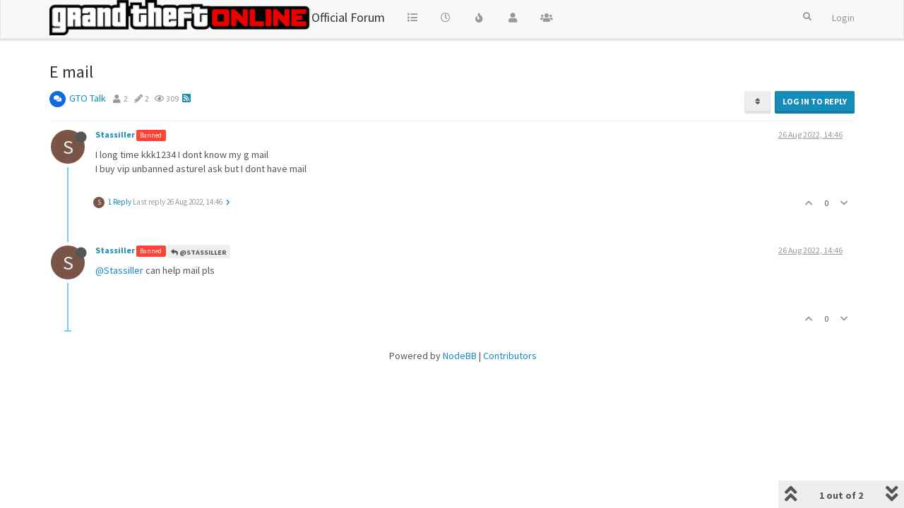

--- FILE ---
content_type: text/html; charset=utf-8
request_url: https://forum.gtasa.eu/topic/79/e-mail/?
body_size: 11255
content:
<!DOCTYPE html>
<html lang="en-GB" data-dir="ltr" style="direction: ltr; --panel-offset: 50px;"  >
<head>
	<title>E mail | Official Forum</title>
	<meta name="viewport" content="width&#x3D;device-width, initial-scale&#x3D;1.0" />
	<meta name="content-type" content="text/html; charset=UTF-8" />
	<meta name="apple-mobile-web-app-capable" content="yes" />
	<meta name="mobile-web-app-capable" content="yes" />
	<meta property="og:site_name" content="Official Forum" />
	<meta name="msapplication-badge" content="frequency=30; polling-uri=https://forum.gtasa.eu/sitemap.xml" />
	<meta name="theme-color" content="#ffffff" />
	<meta name="msapplication-square150x150logo" content="/assets/uploads/system/site-logo.png" />
	<meta name="title" content="E mail" />
	<meta name="description" content="I long time kkk1234 I dont know my g mail I buy vip unbanned asturel ask but I dont have mail " />
	<meta property="og:title" content="E mail" />
	<meta property="og:description" content="I long time kkk1234 I dont know my g mail I buy vip unbanned asturel ask but I dont have mail " />
	<meta property="og:type" content="article" />
	<meta property="article:published_time" content="2022-08-26T14:46:24.144Z" />
	<meta property="article:modified_time" content="2022-08-26T14:46:53.449Z" />
	<meta property="article:section" content="GTO Talk" />
	<meta property="og:image" content="https://forum.gtasa.eu/assets/uploads/system/site-logo.png" />
	<meta property="og:image:url" content="https://forum.gtasa.eu/assets/uploads/system/site-logo.png" />
	<meta property="og:image:width" content="408" />
	<meta property="og:image:height" content="55" />
	<meta property="og:url" content="https://forum.gtasa.eu/topic/79/e-mail/?" />
	
	<link rel="stylesheet" type="text/css" href="/assets/client-lumen.css?v=mtsmsen6dmo" />
	<link rel="icon" type="image/x-icon" href="/assets/uploads/system/favicon.ico?v&#x3D;mtsmsen6dmo" />
	<link rel="manifest" href="/manifest.webmanifest" crossorigin="use-credentials" />
	<link rel="search" type="application/opensearchdescription+xml" title="Official Forum" href="/osd.xml" />
	<link rel="apple-touch-icon" href="/assets/images/touch/512.png" />
	<link rel="icon" sizes="36x36" href="/assets/images/touch/36.png" />
	<link rel="icon" sizes="48x48" href="/assets/images/touch/48.png" />
	<link rel="icon" sizes="72x72" href="/assets/images/touch/72.png" />
	<link rel="icon" sizes="96x96" href="/assets/images/touch/96.png" />
	<link rel="icon" sizes="144x144" href="/assets/images/touch/144.png" />
	<link rel="icon" sizes="192x192" href="/assets/images/touch/192.png" />
	<link rel="icon" sizes="512x512" href="/assets/images/touch/512.png" />
	<link rel="prefetch" href="/assets/src/modules/composer.js?v&#x3D;mtsmsen6dmo" />
	<link rel="prefetch" href="/assets/src/modules/composer/uploads.js?v&#x3D;mtsmsen6dmo" />
	<link rel="prefetch" href="/assets/src/modules/composer/drafts.js?v&#x3D;mtsmsen6dmo" />
	<link rel="prefetch" href="/assets/src/modules/composer/tags.js?v&#x3D;mtsmsen6dmo" />
	<link rel="prefetch" href="/assets/src/modules/composer/categoryList.js?v&#x3D;mtsmsen6dmo" />
	<link rel="prefetch" href="/assets/src/modules/composer/resize.js?v&#x3D;mtsmsen6dmo" />
	<link rel="prefetch" href="/assets/src/modules/composer/autocomplete.js?v&#x3D;mtsmsen6dmo" />
	<link rel="prefetch" href="/assets/templates/composer.tpl?v&#x3D;mtsmsen6dmo" />
	<link rel="prefetch" href="/assets/language/en-GB/topic.json?v&#x3D;mtsmsen6dmo" />
	<link rel="prefetch" href="/assets/language/en-GB/modules.json?v&#x3D;mtsmsen6dmo" />
	<link rel="prefetch" href="/assets/language/en-GB/tags.json?v&#x3D;mtsmsen6dmo" />
	<link rel="prefetch stylesheet" href="/assets/plugins/nodebb-plugin-markdown/themes/default.min.css" />
	<link rel="prefetch" href="/assets/language/en-GB/markdown.json?v&#x3D;mtsmsen6dmo" />
	<link rel="prefetch" href="/assets/src/modules/highlight.js" />
	<link rel="stylesheet" href="https://forum.gtasa.eu/assets/plugins/nodebb-plugin-emoji/emoji/styles.css?v&#x3D;mtsmsen6dmo" />
	<link rel="canonical" href="https://forum.gtasa.eu/topic/79/e-mail" />
	<link rel="alternate" type="application/rss+xml" href="/topic/79.rss" />
	<link rel="up" href="https://forum.gtasa.eu/category/5/gto-talk" />
	

	<script>
		var config = JSON.parse('{"relative_path":"","upload_url":"/assets/uploads","asset_base_url":"/assets","assetBaseUrl":"/assets","siteTitle":"Official Forum","browserTitle":"Official Forum","titleLayout":"&#123;pageTitle&#125; | &#123;browserTitle&#125;","showSiteTitle":true,"maintenanceMode":false,"minimumTitleLength":3,"maximumTitleLength":255,"minimumPostLength":8,"maximumPostLength":32767,"minimumTagsPerTopic":0,"maximumTagsPerTopic":5,"minimumTagLength":3,"maximumTagLength":15,"undoTimeout":10000,"useOutgoingLinksPage":false,"allowGuestHandles":false,"allowTopicsThumbnail":false,"usePagination":true,"disableChat":true,"disableChatMessageEditing":false,"maximumChatMessageLength":1000,"socketioTransports":["polling","websocket"],"socketioOrigins":"https://forum.gtasa.eu:*","websocketAddress":"","maxReconnectionAttempts":5,"reconnectionDelay":1500,"topicsPerPage":20,"postsPerPage":20,"maximumFileSize":2048,"theme:id":"nodebb-theme-persona","theme:src":"https://cdn.jsdelivr.net/npm/bootswatch@3.4.1/lumen/bootstrap.min.css","defaultLang":"en-GB","userLang":"en-GB","loggedIn":false,"uid":-1,"cache-buster":"v=mtsmsen6dmo","topicPostSort":"oldest_to_newest","categoryTopicSort":"newest_to_oldest","csrf_token":false,"searchEnabled":true,"searchDefaultInQuick":"titles","bootswatchSkin":"lumen","enablePostHistory":false,"timeagoCutoff":30,"timeagoCodes":["af","am","ar","az-short","az","be","bg","bs","ca","cs","cy","da","de-short","de","dv","el","en-short","en","es-short","es","et","eu","fa-short","fa","fi","fr-short","fr","gl","he","hr","hu","hy","id","is","it-short","it","ja","jv","ko","ky","lt","lv","mk","nl","no","pl","pt-br-short","pt-br","pt-short","pt","ro","rs","ru","rw","si","sk","sl","sq","sr","sv","th","tr-short","tr","uk","ur","uz","vi","zh-CN","zh-TW"],"cookies":{"enabled":false,"message":"[[global:cookies.message]]","dismiss":"[[global:cookies.accept]]","link":"[[global:cookies.learn_more]]","link_url":"https:&#x2F;&#x2F;www.cookiesandyou.com"},"thumbs":{"size":512},"iconBackgrounds":["#f44336","#e91e63","#9c27b0","#673ab7","#3f51b5","#2196f3","#009688","#1b5e20","#33691e","#827717","#e65100","#ff5722","#795548","#607d8b"],"emailPrompt":0,"useragent":{"isYaBrowser":false,"isAuthoritative":true,"isMobile":false,"isMobileNative":false,"isTablet":false,"isiPad":false,"isiPod":false,"isiPhone":false,"isiPhoneNative":false,"isAndroid":false,"isAndroidNative":false,"isBlackberry":false,"isOpera":false,"isIE":false,"isEdge":false,"isIECompatibilityMode":false,"isSafari":false,"isFirefox":false,"isWebkit":false,"isChrome":true,"isKonqueror":false,"isOmniWeb":false,"isSeaMonkey":false,"isFlock":false,"isAmaya":false,"isPhantomJS":false,"isEpiphany":false,"isDesktop":true,"isWindows":false,"isLinux":false,"isLinux64":false,"isMac":true,"isChromeOS":false,"isBada":false,"isSamsung":false,"isRaspberry":false,"isBot":false,"isCurl":false,"isAndroidTablet":false,"isWinJs":false,"isKindleFire":false,"isSilk":false,"isCaptive":false,"isSmartTV":false,"isUC":false,"isFacebook":false,"isAlamoFire":false,"isElectron":false,"silkAccelerated":false,"browser":"Chrome","version":"131.0.0.0","os":"OS X","platform":"Apple Mac","geoIp":{},"source":"Mozilla/5.0 (Macintosh; Intel Mac OS X 10_15_7) AppleWebKit/537.36 (KHTML, like Gecko) Chrome/131.0.0.0 Safari/537.36; ClaudeBot/1.0; +claudebot@anthropic.com)","isWechat":false},"acpLang":"undefined","topicSearchEnabled":false,"composer-default":{},"hideSubCategories":false,"hideCategoryLastPost":false,"enableQuickReply":false,"markdown":{"highlight":1,"highlightLinesLanguageList":[],"theme":"default.min.css","defaultHighlightLanguage":""},"emojiCustomFirst":false}');
		var app = {
			user: JSON.parse('{"uid":0,"username":"Guest","displayname":"Guest","userslug":"","fullname":"Guest","email":"","icon:text":"?","icon:bgColor":"#aaa","groupTitle":"","groupTitleArray":[],"status":"offline","reputation":0,"email:confirmed":false,"unreadData":{"":{},"new":{},"watched":{},"unreplied":{}},"isAdmin":false,"isGlobalMod":false,"isMod":false,"privileges":{"chat":false,"upload:post:image":false,"upload:post:file":false,"signature":false,"invite":false,"group:create":false,"search:content":false,"search:users":false,"search:tags":false,"view:users":true,"view:tags":false,"view:groups":false,"local:login":false,"ban":false,"mute":false,"view:users:info":false},"timeagoCode":"en","offline":true,"isEmailConfirmSent":false}')
		};
	</script>

	
	
</head>

<body class="page-topic page-topic-79 page-topic-e-mail page-topic-category-5 page-topic-category-gto-talk parent-category-5 page-status-200 theme-persona user-guest skin-lumen">
	<nav id="menu" class="slideout-menu hidden">
		<section class="menu-section" data-section="navigation">
	<ul class="menu-section-list"></ul>
</section>


	</nav>
	<nav id="chats-menu" class="slideout-menu hidden">
		
	</nav>

	<main id="panel" class="slideout-panel">
		<nav class="navbar navbar-default navbar-fixed-top header" id="header-menu" component="navbar">
			<div class="container">
							<div class="navbar-header">
				<button type="button" class="navbar-toggle pull-left" id="mobile-menu">
					<i class="fa fa-lg fa-fw fa-bars unread-count" data-content="0" data-unread-url="/unread"></i>
				</button>
				

				
				<div class="navbar-search visible-xs pull-right">
					<form action="/search" method="GET">
						<button type="button" class="btn btn-link"><i class="fa fa-lg fa-fw fa-search" title="Search"></i></button>
						<input autocomplete="off" type="text" class="form-control hidden" name="term" placeholder="Search"/>
						<button class="btn btn-primary hidden" type="submit"></button>
						<input type="text" class="hidden" name="in" value="titles" />
					</form>
					<div class="quick-search-container hidden">
						<div class="quick-search-results-container"></div>
					</div>
				</div>
				

				
				<a href="/">
					<img alt="GTO LOGO" class=" forum-logo" src="/assets/uploads/system/site-logo.png?v=mtsmsen6dmo" />
				</a>
				
				
				<a href="/">
					<h1 class="navbar-brand forum-title">Official Forum</h1>
				</a>
				

				<div component="navbar/title" class="visible-xs hidden">
					<span></span>
				</div>
			</div>

			<div id="nav-dropdown" class="hidden-xs">
				
				
				<ul id="logged-out-menu" class="nav navbar-nav navbar-right">
					
					<li>
						<a href="/login">
							<i class="fa fa-sign-in fa-fw hidden-sm hidden-md hidden-lg"></i>
							<span>Login</span>
						</a>
					</li>
				</ul>
				
				
				<ul class="nav navbar-nav navbar-right">
					<li>
						<form id="search-form" class="navbar-form navbar-right hidden-xs" role="search" method="GET">
							<button id="search-button" type="button" class="btn btn-link"><i class="fa fa-search fa-fw" title="Search"></i></button>
							<div class="hidden" id="search-fields">
								<div class="form-group">
									<input autocomplete="off" type="text" class="form-control" placeholder="Search" name="query" value="">
									<a href="#"><i class="fa fa-gears fa-fw advanced-search-link"></i></a>
								</div>
								<button type="submit" class="btn btn-default hide">Search</button>
							</div>
						</form>
						<div id="quick-search-container" class="quick-search-container hidden">
							<div class="checkbox filter-category">
								<label>
									<input type="checkbox" checked><span class="name"></span>
								</label>
							</div>
							<div class="text-center loading-indicator"><i class="fa fa-spinner fa-spin"></i></div>
							<div class="quick-search-results-container"></div>
						</div>
					</li>
					<li class="visible-xs" id="search-menu">
						<a href="/search">
							<i class="fa fa-search fa-fw"></i> Search
						</a>
					</li>
				</ul>
				

				<ul class="nav navbar-nav navbar-right hidden-xs">
					<li>
						<a href="#" id="reconnect" class="hide" title="Looks like your connection to Official Forum was lost, please wait while we try to reconnect.">
							<i class="fa fa-check"></i>
						</a>
					</li>
				</ul>

				<ul id="main-nav" class="nav navbar-nav">
					
					
					<li class="">
						<a title="Categories" class="navigation-link "
						 href="&#x2F;categories" >
							
							<i class="fa fa-fw fa-list" data-content=""></i>
							
							
							<span class="visible-xs-inline">Categories</span>
							
							
						</a>
						
					</li>
					
					
					
					<li class="">
						<a title="Recent" class="navigation-link "
						 href="&#x2F;recent" >
							
							<i class="fa fa-fw fa-clock-o" data-content=""></i>
							
							
							<span class="visible-xs-inline">Recent</span>
							
							
						</a>
						
					</li>
					
					
					
					<li class="">
						<a title="Popular" class="navigation-link "
						 href="&#x2F;popular" >
							
							<i class="fa fa-fw fa-fire" data-content=""></i>
							
							
							<span class="visible-xs-inline">Popular</span>
							
							
						</a>
						
					</li>
					
					
					
					<li class="">
						<a title="Users" class="navigation-link "
						 href="&#x2F;users" >
							
							<i class="fa fa-fw fa-user" data-content=""></i>
							
							
							<span class="visible-xs-inline">Users</span>
							
							
						</a>
						
					</li>
					
					
					
					<li class="">
						<a title="Groups" class="navigation-link "
						 href="&#x2F;groups" >
							
							<i class="fa fa-fw fa-group" data-content=""></i>
							
							
							<span class="visible-xs-inline">Groups</span>
							
							
						</a>
						
					</li>
					
					
				</ul>

				
			</div>

			</div>
		</nav>
		<div class="container" id="content">
		<noscript>
    <div class="alert alert-danger">
        <p>
            Your browser does not seem to support JavaScript. As a result, your viewing experience will be diminished, and you have been placed in <strong>read-only mode</strong>.
        </p>
        <p>
            Please download a browser that supports JavaScript, or enable it if it's disabled (i.e. NoScript).
        </p>
    </div>
</noscript>
		
<div data-widget-area="header">
	
</div>
<div class="row">
	<div class="topic col-lg-12">
		<div class="topic-header">
			<h1 component="post/header" class="" itemprop="name">
				<span class="topic-title">
					<span component="topic/labels">
						<i component="topic/scheduled" class="fa fa-clock-o hidden" title="Scheduled"></i>
						<i component="topic/pinned" class="fa fa-thumb-tack hidden" title="Pinned"></i>
						<i component="topic/locked" class="fa fa-lock hidden" title="Locked"></i>
						<i class="fa fa-arrow-circle-right hidden" title="Moved"></i>
						
					</span>
					<span component="topic/title">E mail</span>
				</span>
			</h1>

			<div class="topic-info clearfix">
				<div class="category-item inline-block">
					<div role="presentation" class="icon pull-left" style="background-color: #126ade; color: #ffffff;">
						<i class="fa fa-fw fa-comments"></i>
					</div>
					<a href="/category/5/gto-talk">GTO Talk</a>
				</div>

				<div class="tags tag-list inline-block hidden-xs">
					
				</div>
				<div class="inline-block hidden-xs">
					<div class="stats text-muted">
	<i class="fa fa-fw fa-user" title="Posters"></i>
	<span title="2" class="human-readable-number">2</span>
</div>
<div class="stats text-muted">
	<i class="fa fa-fw fa-pencil" title="Posts"></i>
	<span component="topic/post-count" title="2" class="human-readable-number">2</span>
</div>
<div class="stats text-muted">
	<i class="fa fa-fw fa-eye" title="Views"></i>
	<span class="human-readable-number" title="309">309</span>
</div>
				</div>
				
				<a class="hidden-xs" target="_blank" href="/topic/79.rss"><i class="fa fa-rss-square"></i></a>
				
				

				<div class="topic-main-buttons pull-right inline-block">
	<span class="loading-indicator btn pull-left hidden" done="0">
		<span class="hidden-xs">Loading More Posts</span> <i class="fa fa-refresh fa-spin"></i>
	</span>

	

	

	<div title="Sort by" class="btn-group bottom-sheet hidden-xs" component="thread/sort">
	<button class="btn btn-sm btn-default dropdown-toggle" data-toggle="dropdown" type="button">
	<span><i class="fa fa-fw fa-sort"></i></span></button>
	<ul class="dropdown-menu dropdown-menu-right">
		<li><a href="#" class="oldest_to_newest" data-sort="oldest_to_newest"><i class="fa fa-fw"></i> Oldest to Newest</a></li>
		<li><a href="#" class="newest_to_oldest" data-sort="newest_to_oldest"><i class="fa fa-fw"></i> Newest to Oldest</a></li>
		<li><a href="#" class="most_votes" data-sort="most_votes"><i class="fa fa-fw"></i> Most Votes</a></li>
	</ul>
</div>


	<div class="inline-block">
	
	</div>
	<div component="topic/reply/container" class="btn-group action-bar bottom-sheet hidden">
	<a href="/compose?tid=79&title=E mail" class="btn btn-sm btn-primary" component="topic/reply" data-ajaxify="false" role="button"><i class="fa fa-reply visible-xs-inline"></i><span class="visible-sm-inline visible-md-inline visible-lg-inline"> Reply</span></a>
	<button type="button" class="btn btn-sm btn-primary dropdown-toggle" data-toggle="dropdown">
		<span class="caret"></span>
	</button>
	<ul class="dropdown-menu pull-right" role="menu">
		<li><a href="#" component="topic/reply-as-topic">Reply as topic</a></li>
	</ul>
</div>




<a component="topic/reply/guest" href="/login" class="btn btn-sm btn-primary">Log in to reply</a>


</div>

			</div>
		</div>
		

		
		<div component="topic/deleted/message" class="alert alert-warning hidden clearfix">
    <span class="pull-left">This topic has been deleted. Only users with topic management privileges can see it.</span>
    <span class="pull-right">
        
    </span>
</div>
		

		<ul component="topic" class="posts timeline" data-tid="79" data-cid="5">
			
				<li component="post" class="  topic-owner-post" data-index="0" data-pid="343" data-uid="12" data-timestamp="1661525184144" data-username="Stassiller" data-userslug="stassiller" itemscope itemtype="http://schema.org/Comment">
					<a component="post/anchor" data-index="0" id="0"></a>

					<meta itemprop="datePublished" content="2022-08-26T14:46:24.144Z">
					<meta itemprop="dateModified" content="">

					<div class="clearfix post-header">
	<div class="icon pull-left">
		<a href="/user/stassiller">
			<span class="avatar  avatar-sm2x avatar-rounded" alt="Stassiller" title="Stassiller" data-uid="12" loading="lazy" component="user/picture" style="background-color: #795548;">S</span>
			<i component="user/status" class="fa fa-circle status offline" title="Offline"></i>
		</a>
	</div>

	<small class="pull-left">
		<strong>
			<a href="/user/stassiller" itemprop="author" data-username="Stassiller" data-uid="12">Stassiller</a>
		</strong>

		

		
		<span class="label label-danger">Banned</span>
		

		<span class="visible-xs-inline-block visible-sm-inline-block visible-md-inline-block visible-lg-inline-block">
			

			<span>
				
			</span>
		</span>

	</small>
	<small class="pull-right">
		<span class="bookmarked"><i class="fa fa-bookmark-o"></i></span>
	</small>
	<small class="pull-right">
		<i component="post/edit-indicator" class="fa fa-pencil-square edit-icon hidden"></i>

		<small data-editor="" component="post/editor" class="hidden">last edited by  <span class="timeago" title=""></span></small>

		<span class="visible-xs-inline-block visible-sm-inline-block visible-md-inline-block visible-lg-inline-block">
			<a class="permalink" href="/post/343"><span class="timeago" title="2022-08-26T14:46:24.144Z"></span></a>
		</span>
	</small>
</div>

<br />

<div class="content" component="post/content" itemprop="text">
	<p dir="auto">I long time kkk1234 I dont know my g mail<br />
I buy vip unbanned asturel ask but I dont have mail</p>

</div>

<div class="post-footer">
	

	<div class="clearfix">
	
	<a component="post/reply-count" data-target-component="post/replies/container" href="#" class="threaded-replies no-select pull-left ">
		<span component="post/reply-count/avatars" class="avatars ">
			
			<span class="avatar  avatar-xs avatar-rounded" alt="Stassiller" title="Stassiller" data-uid="12" loading="lazy" component="avatar/icon" style="background-color: #795548;">S</span>
			
		</span>

		<span class="replies-count" component="post/reply-count/text" data-replies="1">1 Reply</span>
		<span class="replies-last hidden-xs">Last reply <span class="timeago" title="2022-08-26T14:46:53.449Z"></span></span>

		<i class="fa fa-fw fa-chevron-right" component="post/replies/open"></i>
		<i class="fa fa-fw fa-chevron-down hidden" component="post/replies/close"></i>
		<i class="fa fa-fw fa-spin fa-spinner hidden" component="post/replies/loading"></i>
	</a>
	

	<small class="pull-right">
		<span class="post-tools">
			<a component="post/reply" href="#" class="no-select hidden">Reply</a>
			<a component="post/quote" href="#" class="no-select hidden">Quote</a>
		</span>

		
		<span class="votes">
			<a component="post/upvote" href="#" class="">
				<i class="fa fa-chevron-up"></i>
			</a>

			<span component="post/vote-count" data-votes="0">0</span>

			
			<a component="post/downvote" href="#" class="">
				<i class="fa fa-chevron-down"></i>
			</a>
			
		</span>
		

		<span component="post/tools" class="dropdown moderator-tools bottom-sheet hidden">
	<a href="#" data-toggle="dropdown" data-ajaxify="false"><i class="fa fa-fw fa-ellipsis-v"></i></a>
	<ul class="dropdown-menu dropdown-menu-right" role="menu"></ul>
</span>

	</small>
	</div>
	<div component="post/replies/container"></div>
</div>
				</li>
				
			
				<li component="post" class="  topic-owner-post" data-index="1" data-pid="344" data-uid="12" data-timestamp="1661525213449" data-username="Stassiller" data-userslug="stassiller" itemscope itemtype="http://schema.org/Comment">
					<a component="post/anchor" data-index="1" id="1"></a>

					<meta itemprop="datePublished" content="2022-08-26T14:46:53.449Z">
					<meta itemprop="dateModified" content="">

					<div class="clearfix post-header">
	<div class="icon pull-left">
		<a href="/user/stassiller">
			<span class="avatar  avatar-sm2x avatar-rounded" alt="Stassiller" title="Stassiller" data-uid="12" loading="lazy" component="user/picture" style="background-color: #795548;">S</span>
			<i component="user/status" class="fa fa-circle status offline" title="Offline"></i>
		</a>
	</div>

	<small class="pull-left">
		<strong>
			<a href="/user/stassiller" itemprop="author" data-username="Stassiller" data-uid="12">Stassiller</a>
		</strong>

		

		
		<span class="label label-danger">Banned</span>
		

		<span class="visible-xs-inline-block visible-sm-inline-block visible-md-inline-block visible-lg-inline-block">
			
			<a component="post/parent" class="btn btn-xs btn-default hidden-xs" data-topid="343" href="/post/343"><i class="fa fa-reply"></i> @Stassiller</a>
			

			<span>
				
			</span>
		</span>

	</small>
	<small class="pull-right">
		<span class="bookmarked"><i class="fa fa-bookmark-o"></i></span>
	</small>
	<small class="pull-right">
		<i component="post/edit-indicator" class="fa fa-pencil-square edit-icon hidden"></i>

		<small data-editor="" component="post/editor" class="hidden">last edited by  <span class="timeago" title=""></span></small>

		<span class="visible-xs-inline-block visible-sm-inline-block visible-md-inline-block visible-lg-inline-block">
			<a class="permalink" href="/post/344"><span class="timeago" title="2022-08-26T14:46:53.449Z"></span></a>
		</span>
	</small>
</div>

<br />

<div class="content" component="post/content" itemprop="text">
	<p dir="auto"><a class="plugin-mentions-user plugin-mentions-a" href="https://forum.gtasa.eu/uid/12">@Stassiller</a>  can help mail pls</p>

</div>

<div class="post-footer">
	

	<div class="clearfix">
	
	<a component="post/reply-count" data-target-component="post/replies/container" href="#" class="threaded-replies no-select pull-left hidden">
		<span component="post/reply-count/avatars" class="avatars ">
			
		</span>

		<span class="replies-count" component="post/reply-count/text" data-replies="0">1 Reply</span>
		<span class="replies-last hidden-xs">Last reply <span class="timeago" title=""></span></span>

		<i class="fa fa-fw fa-chevron-right" component="post/replies/open"></i>
		<i class="fa fa-fw fa-chevron-down hidden" component="post/replies/close"></i>
		<i class="fa fa-fw fa-spin fa-spinner hidden" component="post/replies/loading"></i>
	</a>
	

	<small class="pull-right">
		<span class="post-tools">
			<a component="post/reply" href="#" class="no-select hidden">Reply</a>
			<a component="post/quote" href="#" class="no-select hidden">Quote</a>
		</span>

		
		<span class="votes">
			<a component="post/upvote" href="#" class="">
				<i class="fa fa-chevron-up"></i>
			</a>

			<span component="post/vote-count" data-votes="0">0</span>

			
			<a component="post/downvote" href="#" class="">
				<i class="fa fa-chevron-down"></i>
			</a>
			
		</span>
		

		<span component="post/tools" class="dropdown moderator-tools bottom-sheet hidden">
	<a href="#" data-toggle="dropdown" data-ajaxify="false"><i class="fa fa-fw fa-ellipsis-v"></i></a>
	<ul class="dropdown-menu dropdown-menu-right" role="menu"></ul>
</span>

	</small>
	</div>
	<div component="post/replies/container"></div>
</div>
				</li>
				
			
		</ul>

		

		

		
		<div component="pagination" class="text-center pagination-container hidden">
	<ul class="pagination hidden-xs">
		<li class="previous pull-left disabled">
			<a href="?" data-page="1"><i class="fa fa-chevron-left"></i> </a>
		</li>

		

		<li class="next pull-right disabled">
			<a href="?" data-page="1"> <i class="fa fa-chevron-right"></i></a>
		</li>
	</ul>

	<ul class="pagination hidden-sm hidden-md hidden-lg">
		<li class="first disabled">
			<a href="?" data-page="1"><i class="fa fa-fast-backward"></i> </a>
		</li>

		<li class="previous disabled">
			<a href="?" data-page="1"><i class="fa fa-chevron-left"></i> </a>
		</li>

		<li component="pagination/select-page" class="page select-page">
			<a href="#">1 / 1</a>
		</li>

		<li class="next disabled">
			<a href="?" data-page="1"> <i class="fa fa-chevron-right"></i></a>
		</li>

		<li class="last disabled">
			<a href="?" data-page="1"><i class="fa fa-fast-forward"></i> </a>
		</li>
	</ul>
</div>
		

		<div class="pagination-block text-center">
    <div class="progress-bar"></div>
    <div class="wrapper dropup">
        <i class="fa fa-2x fa-angle-double-up pointer fa-fw pagetop"></i>

        <a href="#" class="dropdown-toggle" data-toggle="dropdown">
            <span class="pagination-text"></span>
        </a>

        <i class="fa fa-2x fa-angle-double-down pointer fa-fw pagebottom"></i>
        <ul class="dropdown-menu dropdown-menu-right" role="menu">
            <li>
                <div class="row">
                    <div class="col-xs-8 post-content"></div>
                    <div class="col-xs-4 text-right">
                        <div class="scroller-content">
                            <span class="pointer pagetop">First post <i class="fa fa-angle-double-up"></i></span>
                            <div class="scroller-container">
                                <div class="scroller-thumb">
                                    <span class="thumb-text"></span>
                                    <div class="scroller-thumb-icon"></div>
                                </div>
                            </div>
                            <span class="pointer pagebottom">Last post <i class="fa fa-angle-double-down"></i></span>
                        </div>
                    </div>
                </div>
                <div class="row">
                    <div class="col-xs-6">
                        <button id="myNextPostBtn" class="btn btn-default form-control" disabled>Go to my next post</button>
                    </div>
                    <div class="col-xs-6">
                        <input type="number" class="form-control" id="indexInput" placeholder="Go to post index">
                    </div>
                </div>
            </li>
        </ul>
    </div>
</div>

	</div>
	<div data-widget-area="sidebar" class="col-lg-3 col-sm-12 hidden">
		
	</div>
</div>

<div data-widget-area="footer">
	
	<footer id="footer" class="container footer">
	<div>
		Powered by <a target="_blank" href="https://nodebb.org">NodeBB</a> | <a target="_blank" href="//github.com/NodeBB/NodeBB/graphs/contributors">Contributors</a>
	</div>
</footer>
	
</div>


<script id="ajaxify-data" type="application/json">{"cid":5,"lastposttime":1661525213449,"mainPid":343,"postcount":2,"slug":"79/e-mail","tid":79,"timestamp":1661525184144,"title":"E mail","uid":12,"viewcount":309,"postercount":2,"teaserPid":344,"deleted":0,"locked":0,"pinned":0,"pinExpiry":0,"upvotes":0,"downvotes":0,"deleterUid":0,"titleRaw":"E mail","timestampISO":"2022-08-26T14:46:24.144Z","scheduled":false,"lastposttimeISO":"2022-08-26T14:46:53.449Z","pinExpiryISO":"","votes":0,"tags":[],"thumbs":[],"posts":[{"content":"<p dir=\"auto\">I long time kkk1234 I dont know my g mail<br />\nI buy vip unbanned asturel ask but I dont have mail<\/p>\n","pid":343,"tid":79,"timestamp":1661525184144,"uid":12,"replies":{"hasMore":false,"users":[{"uid":12,"username":"Stassiller","userslug":"stassiller","picture":null,"displayname":"Stassiller","icon:text":"S","icon:bgColor":"#795548"}],"text":"[[topic:one_reply_to_this_post]]","count":1,"timestampISO":"2022-08-26T14:46:53.449Z"},"deleted":0,"upvotes":0,"downvotes":0,"deleterUid":0,"edited":0,"bookmarks":0,"votes":0,"timestampISO":"2022-08-26T14:46:24.144Z","editedISO":"","index":0,"eventStart":1661525184144,"eventEnd":1661525213449,"user":{"uid":12,"username":"Stassiller","userslug":"stassiller","reputation":-1,"postcount":32,"topiccount":11,"picture":null,"signature":"","banned":true,"banned:expire":0,"status":"offline","lastonline":1738942875721,"groupTitle":null,"displayname":"Stassiller","groupTitleArray":[],"icon:text":"S","icon:bgColor":"#795548","lastonlineISO":"2025-02-07T15:41:15.721Z","banned_until":0,"banned_until_readable":"Not Banned","selectedGroups":[],"custom_profile_info":[]},"editor":null,"bookmarked":false,"upvoted":false,"downvoted":false,"selfPost":false,"topicOwnerPost":true,"display_edit_tools":false,"display_delete_tools":false,"display_moderator_tools":false,"display_move_tools":false,"display_post_menu":0},{"content":"<p dir=\"auto\"><a class=\"plugin-mentions-user plugin-mentions-a\" href=\"https://forum.gtasa.eu/uid/12\">@Stassiller<\/a>  can help mail pls<\/p>\n","pid":344,"tid":79,"timestamp":1661525213449,"toPid":"343","uid":12,"deleted":0,"upvotes":0,"downvotes":0,"deleterUid":0,"edited":0,"replies":{"hasMore":false,"users":[],"text":"[[topic:one_reply_to_this_post]]","count":0},"bookmarks":0,"votes":0,"timestampISO":"2022-08-26T14:46:53.449Z","editedISO":"","index":1,"eventStart":1661525213449,"eventEnd":1769184409191,"parent":{"username":"Stassiller"},"user":{"uid":12,"username":"Stassiller","userslug":"stassiller","reputation":-1,"postcount":32,"topiccount":11,"picture":null,"signature":"","banned":true,"banned:expire":0,"status":"offline","lastonline":1738942875721,"groupTitle":null,"displayname":"Stassiller","groupTitleArray":[],"icon:text":"S","icon:bgColor":"#795548","lastonlineISO":"2025-02-07T15:41:15.721Z","banned_until":0,"banned_until_readable":"Not Banned","selectedGroups":[],"custom_profile_info":[]},"editor":null,"bookmarked":false,"upvoted":false,"downvoted":false,"selfPost":false,"topicOwnerPost":true,"display_edit_tools":false,"display_delete_tools":false,"display_moderator_tools":false,"display_move_tools":false,"display_post_menu":0}],"events":[],"category":{"bgColor":"#126ade","cid":5,"class":"col-md-3 col-xs-6","color":"#ffffff","description":"","descriptionParsed":"","disabled":0,"icon":"fa-comments","imageClass":"cover","isSection":0,"link":"","name":"GTO Talk","numRecentReplies":1,"order":0,"parentCid":0,"post_count":1880,"slug":"5/gto-talk","subCategoriesPerPage":10,"topic_count":543,"minTags":0,"maxTags":5,"postQueue":0,"totalPostCount":1880,"totalTopicCount":543},"tagWhitelist":[],"minTags":0,"maxTags":5,"thread_tools":[],"isFollowing":false,"isNotFollowing":true,"isIgnoring":false,"bookmark":null,"postSharing":[],"deleter":null,"merger":null,"related":[],"unreplied":false,"icons":[],"privileges":{"topics:reply":false,"topics:read":true,"topics:schedule":false,"topics:tag":false,"topics:delete":false,"posts:edit":false,"posts:history":false,"posts:delete":false,"posts:view_deleted":false,"read":true,"purge":false,"view_thread_tools":false,"editable":false,"deletable":false,"view_deleted":false,"view_scheduled":false,"isAdminOrMod":false,"disabled":0,"tid":"79","uid":-1},"topicStaleDays":60,"reputation:disabled":0,"downvote:disabled":0,"feeds:disableRSS":0,"bookmarkThreshold":5,"necroThreshold":7,"postEditDuration":600,"postDeleteDuration":0,"scrollToMyPost":true,"updateUrlWithPostIndex":true,"allowMultipleBadges":true,"privateUploads":false,"showPostPreviewsOnHover":true,"rssFeedUrl":"/topic/79.rss","postIndex":1,"breadcrumbs":[{"text":"[[global:home]]","url":"/"},{"text":"GTO Talk","url":"/category/5/gto-talk","cid":5},{"text":"E mail"}],"pagination":{"prev":{"page":1,"active":false},"next":{"page":1,"active":false},"first":{"page":1,"active":true},"last":{"page":1,"active":true},"rel":[],"pages":[],"currentPage":1,"pageCount":1},"loggedIn":false,"relative_path":"","template":{"name":"topic","topic":true},"url":"/topic/79/e-mail/","bodyClass":"page-topic page-topic-79 page-topic-e-mail page-topic-category-5 page-topic-category-gto-talk parent-category-5 page-status-200 theme-persona user-guest","_header":{"tags":{"meta":[{"name":"viewport","content":"width&#x3D;device-width, initial-scale&#x3D;1.0"},{"name":"content-type","content":"text/html; charset=UTF-8","noEscape":true},{"name":"apple-mobile-web-app-capable","content":"yes"},{"name":"mobile-web-app-capable","content":"yes"},{"property":"og:site_name","content":"Official Forum"},{"name":"msapplication-badge","content":"frequency=30; polling-uri=https://forum.gtasa.eu/sitemap.xml","noEscape":true},{"name":"theme-color","content":"#ffffff"},{"name":"msapplication-square150x150logo","content":"/assets/uploads/system/site-logo.png","noEscape":true},{"name":"title","content":"E mail"},{"name":"description","content":"I long time kkk1234 I dont know my g mail I buy vip unbanned asturel ask but I dont have mail "},{"property":"og:title","content":"E mail"},{"property":"og:description","content":"I long time kkk1234 I dont know my g mail I buy vip unbanned asturel ask but I dont have mail "},{"property":"og:type","content":"article"},{"property":"article:published_time","content":"2022-08-26T14:46:24.144Z"},{"property":"article:modified_time","content":"2022-08-26T14:46:53.449Z"},{"property":"article:section","content":"GTO Talk"},{"property":"og:image","content":"https://forum.gtasa.eu/assets/uploads/system/site-logo.png","noEscape":true},{"property":"og:image:url","content":"https://forum.gtasa.eu/assets/uploads/system/site-logo.png","noEscape":true},{"property":"og:image:width","content":"408"},{"property":"og:image:height","content":"55"},{"content":"https://forum.gtasa.eu/topic/79/e-mail/?","property":"og:url"}],"link":[{"rel":"icon","type":"image/x-icon","href":"/assets/uploads/system/favicon.ico?v&#x3D;mtsmsen6dmo"},{"rel":"manifest","href":"/manifest.webmanifest","crossorigin":"use-credentials"},{"rel":"search","type":"application/opensearchdescription+xml","title":"Official Forum","href":"/osd.xml"},{"rel":"apple-touch-icon","href":"/assets/images/touch/512.png"},{"rel":"icon","sizes":"36x36","href":"/assets/images/touch/36.png"},{"rel":"icon","sizes":"48x48","href":"/assets/images/touch/48.png"},{"rel":"icon","sizes":"72x72","href":"/assets/images/touch/72.png"},{"rel":"icon","sizes":"96x96","href":"/assets/images/touch/96.png"},{"rel":"icon","sizes":"144x144","href":"/assets/images/touch/144.png"},{"rel":"icon","sizes":"192x192","href":"/assets/images/touch/192.png"},{"rel":"icon","sizes":"512x512","href":"/assets/images/touch/512.png"},{"rel":"prefetch","href":"/assets/src/modules/composer.js?v&#x3D;mtsmsen6dmo"},{"rel":"prefetch","href":"/assets/src/modules/composer/uploads.js?v&#x3D;mtsmsen6dmo"},{"rel":"prefetch","href":"/assets/src/modules/composer/drafts.js?v&#x3D;mtsmsen6dmo"},{"rel":"prefetch","href":"/assets/src/modules/composer/tags.js?v&#x3D;mtsmsen6dmo"},{"rel":"prefetch","href":"/assets/src/modules/composer/categoryList.js?v&#x3D;mtsmsen6dmo"},{"rel":"prefetch","href":"/assets/src/modules/composer/resize.js?v&#x3D;mtsmsen6dmo"},{"rel":"prefetch","href":"/assets/src/modules/composer/autocomplete.js?v&#x3D;mtsmsen6dmo"},{"rel":"prefetch","href":"/assets/templates/composer.tpl?v&#x3D;mtsmsen6dmo"},{"rel":"prefetch","href":"/assets/language/en-GB/topic.json?v&#x3D;mtsmsen6dmo"},{"rel":"prefetch","href":"/assets/language/en-GB/modules.json?v&#x3D;mtsmsen6dmo"},{"rel":"prefetch","href":"/assets/language/en-GB/tags.json?v&#x3D;mtsmsen6dmo"},{"rel":"prefetch stylesheet","type":"","href":"/assets/plugins/nodebb-plugin-markdown/themes/default.min.css"},{"rel":"prefetch","href":"/assets/language/en-GB/markdown.json?v&#x3D;mtsmsen6dmo"},{"rel":"prefetch","href":"/assets/src/modules/highlight.js"},{"rel":"stylesheet","href":"https://forum.gtasa.eu/assets/plugins/nodebb-plugin-emoji/emoji/styles.css?v&#x3D;mtsmsen6dmo"},{"rel":"canonical","href":"https://forum.gtasa.eu/topic/79/e-mail"},{"rel":"alternate","type":"application/rss+xml","href":"/topic/79.rss"},{"rel":"up","href":"https://forum.gtasa.eu/category/5/gto-talk"}]}},"widgets":{"footer":[{"html":"<footer id=\"footer\" class=\"container footer\">\r\n\t<div>\r\n\t\tPowered by <a target=\"_blank\" href=\"https://nodebb.org\">NodeBB<\/a> | <a target=\"_blank\" href=\"//github.com/NodeBB/NodeBB/graphs/contributors\">Contributors<\/a>\r\n\t<\/div>\r\n<\/footer>"}]}}</script>		</div><!-- /.container#content -->
	</main>
	

	<div class="hide">
	<script>
	window.addEventListener('load', function () {
		define(config.relative_path + '/assets/templates/500.js', function () {
			function compiled(helpers, context, get, iter, helper) {
				return '<div class="alert alert-danger">\n\t<strong>Internal Error.</strong>\n\t<p>Oops! Looks like something went wrong!</p>\n\t<p>' + 
					helpers.__escape(get(context && context['path'])) + '</p>\n\t' + 
					(get(context && context['error']) ? '<p>' + helpers.__escape(get(context && context['error'])) + '</p>' : '') + '\n\n\t' + 
					(get(context && context['returnLink']) ? '\n\t<p>Press back to return to the previous page</p>\n\t' : '') + '\n</div>\n';
			}

			return compiled;
		});
	});
</script>
	</div>

	<script defer src="/assets/nodebb.min.js?v=mtsmsen6dmo"></script>



<script>
    if (document.readyState === 'loading') {
        document.addEventListener('DOMContentLoaded', prepareFooter);
    } else {
        prepareFooter();
    }

    function prepareFooter() {
        

        $(document).ready(function () {
            app.coldLoad();
        });
    }
</script>
</body>
</html>


--- FILE ---
content_type: text/plain; charset=UTF-8
request_url: https://forum.gtasa.eu/socket.io/?EIO=4&transport=polling&t=Plhcxjf
body_size: 9
content:
0{"sid":"Axb02lgqs97XGuUoAxCr","upgrades":["websocket"],"pingInterval":25000,"pingTimeout":20000}

--- FILE ---
content_type: text/plain; charset=UTF-8
request_url: https://forum.gtasa.eu/socket.io/?EIO=4&transport=polling&t=PlhcxoW&sid=Axb02lgqs97XGuUoAxCr
body_size: -56
content:
40{"sid":"ur1eNwLthNx4RWJmAxCs"}

--- FILE ---
content_type: text/plain; charset=UTF-8
request_url: https://forum.gtasa.eu/socket.io/?EIO=4&transport=polling&t=PlhcxrL&sid=Axb02lgqs97XGuUoAxCr
body_size: -34
content:
42["checkSession",0]42["setHostname","do.asturel.hu"]